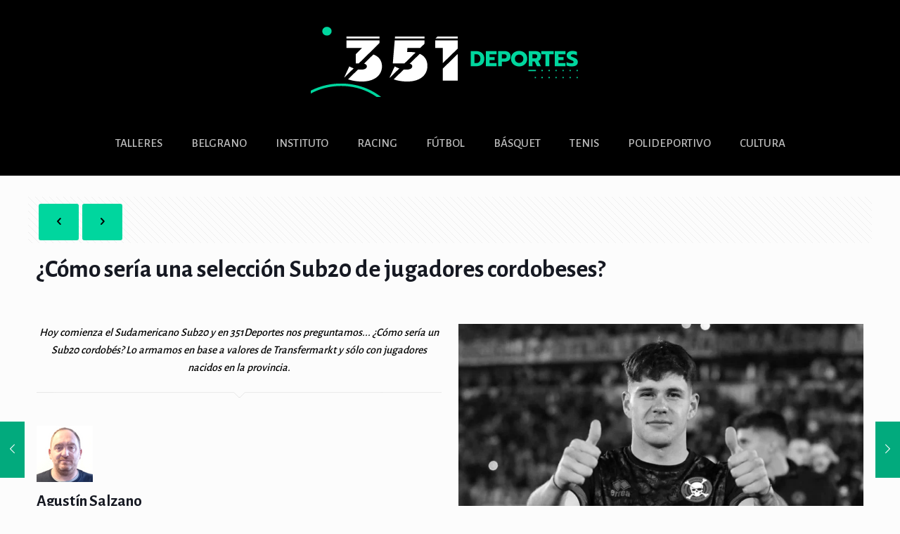

--- FILE ---
content_type: text/css
request_url: https://351deportes.com.ar/wp-content/uploads/betheme/css/post-5312.css?ver=1769094042
body_size: -16
content:
.mcb-section .mcb-wrap .mcb-item-054ab54a7 .fancy_heading .inside{color:#000000;font-size:16px;font-weight:500;font-style:italic;}.mcb-section .mcb-wrap .mcb-item-fb382fedb .column_attr{text-align:justify;}.mcb-section .mcb-wrap .mcb-item-221606c51 .column_attr{text-align:justify;}